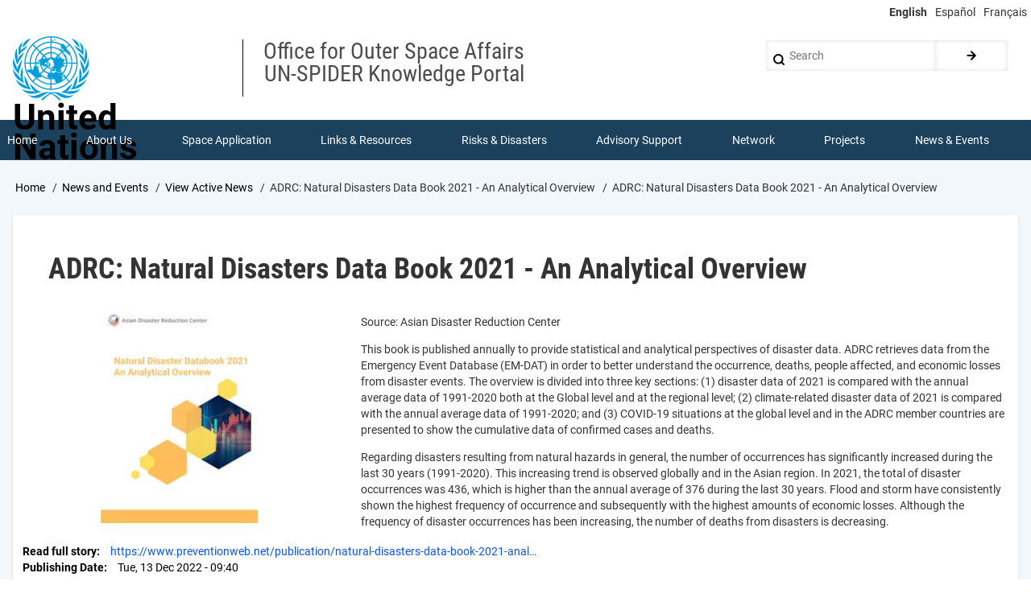

--- FILE ---
content_type: text/html; charset=UTF-8
request_url: https://un-spider.org/news-and-events/news/adrc-natural-disasters-data-book-2021-analytical-overview
body_size: 8645
content:
<!DOCTYPE html>
<html lang="en" dir="ltr" prefix="content: http://purl.org/rss/1.0/modules/content/  dc: http://purl.org/dc/terms/  foaf: http://xmlns.com/foaf/0.1/  og: http://ogp.me/ns#  rdfs: http://www.w3.org/2000/01/rdf-schema#  schema: http://schema.org/  sioc: http://rdfs.org/sioc/ns#  sioct: http://rdfs.org/sioc/types#  skos: http://www.w3.org/2004/02/skos/core#  xsd: http://www.w3.org/2001/XMLSchema# ">
  <head>
    <meta charset="utf-8" />
<script async src="https://www.googletagmanager.com/gtag/js?id=UA-9754067-1"></script>
<script>window.dataLayer = window.dataLayer || [];function gtag(){dataLayer.push(arguments)};gtag("js", new Date());gtag("set", "developer_id.dMDhkMT", true);gtag("config", "UA-9754067-1", {"groups":"default","page_placeholder":"PLACEHOLDER_page_path","allow_ad_personalization_signals":false});</script>
<meta name="description" content="Source: Asian Disaster Reduction Center" />
<link rel="canonical" href="https://un-spider.org/news-and-events/news/adrc-natural-disasters-data-book-2021-analytical-overview" />
<meta name="Generator" content="Drupal 11 (https://www.drupal.org)" />
<meta name="MobileOptimized" content="width" />
<meta name="HandheldFriendly" content="true" />
<meta name="viewport" content="width=device-width, initial-scale=1.0" />
<link rel="icon" href="/sites/default/files/images/favicon.ico" type="image/vnd.microsoft.icon" />
<link rel="alternate" hreflang="en" href="https://un-spider.org/news-and-events/news/adrc-natural-disasters-data-book-2021-analytical-overview" />

    <title>ADRC: Natural Disasters Data Book 2021 - An Analytical Overview | UN-SPIDER Knowledge Portal</title>
    <link rel="stylesheet" media="all" href="/sites/default/files/css/css_St258JMADshQj1gbt1FWtasJpS_zvMj1czHF4Qipkao.css?delta=0&amp;language=en&amp;theme=drupal8_w3css_subtheme&amp;include=eJx9jksKgDAQQy_UoRVdeBtp7aiF8YNpKd5eUVwo4jIvjxC_psVK3eSyBRokFwceWfv6BHQD6mV2VpT_1rMQ4iaMl_AcuzZOM0z9p5pLOsJPRdcdY0xRKaSF1y5g0GEKUWFD5FE7C94BgmlQuA" />
<link rel="stylesheet" media="all" href="/sites/default/files/css/css_9ltRhZQCG3K_n5HPnlrR7OTvXTMrygR8KtpSpLfiK8I.css?delta=1&amp;language=en&amp;theme=drupal8_w3css_subtheme&amp;include=eJx9jksKgDAQQy_UoRVdeBtp7aiF8YNpKd5eUVwo4jIvjxC_psVK3eSyBRokFwceWfv6BHQD6mV2VpT_1rMQ4iaMl_AcuzZOM0z9p5pLOsJPRdcdY0xRKaSF1y5g0GEKUWFD5FE7C94BgmlQuA" />

    
  </head>
  <body class="path-node-13018 path-node page-node-type-news">
        <a href="#main-content" class="visually-hidden focusable skip-link">
      Skip to main content
    </a>
    
      <div class="dialog-off-canvas-main-canvas" data-off-canvas-main-canvas>
      <!-- Start: Page Wrapper -->
<div class="page-wrapper w3-col w3-clear w3-animate-opacity w3-text-theme w3-white ">
  <div class="top-line">
    <!-- Language switcher -->
    <ul class="language-switcher-language-url w3-ul"><li hreflang="en" data-drupal-link-system-path="node/13018" class="w3-left w3-small is-active" aria-current="page"><a href="/news-and-events/news/adrc-natural-disasters-data-book-2021-analytical-overview" class="language-link is-active" hreflang="en" data-drupal-link-system-path="node/13018" aria-current="page">English</a></li><li hreflang="es" data-drupal-link-system-path="node/13018" class="w3-left w3-small"><a href="/es/node/13018" class="language-link" hreflang="es" data-drupal-link-system-path="node/13018">Español</a></li><li hreflang="fr" data-drupal-link-system-path="node/13018" class="w3-left w3-small"><a href="/fr/node/13018" class="language-link" hreflang="fr" data-drupal-link-system-path="node/13018">Français</a></li></ul>
  </div>
  <!-- Start: Header -->
  <header id="header" class="w3-col w3-clear w3-theme-l4 " role="banner" aria-label="Site header">
    <div id="header-inner" class="d8-fade w3-container header-inner w3-width-1280">
                    

<section id="block-logoblock-2" class="w3-block w3-block-wrapper block-block-content block-block-content7d5ecc66-1b7b-47bd-8e1b-86f9fdeb97bd">
  
    
      
            <div class="w3-row field field--name-body field--type-text-with-summary field--label-hidden w3-bar-item field__item"><p><img alt data-entity-type data-entity-uuid height="80" src="/sites/default/files/UN-Logo.svg"></p>

<p class="logo-text">United<br>
Nations</p>
</div>
      
  </section>

<section id="block-spacer" class="w3-block w3-block-wrapper block-block-content block-block-content2686e9a6-c91f-4cf3-806a-978693f722a6">
  
    
      
            <div class="w3-row field field--name-body field--type-text-with-summary field--label-hidden w3-bar-item field__item">&nbsp;</div>
      
  </section>

<section id="block-department" class="w3-block w3-block-wrapper block-block-content block-block-content8095c47d-93ca-4b38-9ebf-0bacbc336024">
  
    
      
            <div class="w3-row field field--name-body field--type-text-with-summary field--label-hidden w3-bar-item field__item"><p><span class="department">Office for Outer Space Affairs<br />
UN-SPIDER Knowledge Portal</span></p>
</div>
      
  </section>

  
    
      <form action="/search/node" method="get" id="search-block-form" accept-charset="UTF-8" class="w3-row w3-search-block-form">
  <div class="w3-section js-form-item form-item js-form-type-search form-type-search js-form-item-keys form-item-keys form-no-label">
      <label for="edit-keys" class="visually-hidden">Search</label>
        <input title="Enter the terms you wish to search for." placeholder="Search" data-drupal-selector="edit-keys" type="search" id="edit-keys" name="keys" value="" size="15" maxlength="128" class="form-search w3-input w3-border w3-theme-border" />

        </div>
<div data-drupal-selector="edit-actions" class="form-actions w3-row element-container-wrapper js-form-wrapper form-wrapper" id="edit-actions"><input class="search-button-block button js-form-submit form-submit w3-button w3-border w3-theme-border w3-margin-top w3-margin-bottom" data-drupal-selector="edit-submit" type="submit" id="edit-submit" value="." />
</div>

</form>

  

          </div>
  </header>
  <!-- End: Header -->
    <!-- Start: Main Navigation - Horizontal -->
  <div id="main-navigation-h" class="w3-col w3-clear main-navigation-wrapper w3-card w3-theme " role="navigation" aria-label="Main Navigation" >
    <div id="main-navigation-inner-h" class="d8-fade w3-row main-navigation-inner-h w3-width-1280">
      <div class="mobile-nav w3-hide-large w3-button w3-block w3-right-align w3-large w3-theme ">
        <i class="fa fa-bars"></i>
      </div>
        

<section id="block-mainmenu" class="w3-block w3-block-wrapper block-superfish block-superfishmain">
  
    
      
<ul id="superfish-main" class="menu sf-menu sf-main sf-horizontal sf-style-none" role="menu" aria-label="Menu">
  

  
  <li id="main-menu-link-content808f811a-8041-4a3a-ab49-3adad61d8327" class="sf-depth-1 sf-no-children sf-first" role="none">
    
          <a href="/" class="sf-depth-1" role="menuitem">Home</a>
    
    
    
    
      </li>


            
  <li id="main-menu-link-contentc7a5a6c5-c0b2-4782-ba3e-02e2f5a9ca07" class="sf-depth-1 menuparent" role="none">
    
          <a href="/about" class="sf-depth-1 menuparent" role="menuitem" aria-haspopup="true" aria-expanded="false">About Us</a>
    
    
    
              <ul role="menu">
      
      

  
  <li id="main-menu-link-content88925e61-cb80-45a1-b7b6-723e3098f70b" class="sf-depth-2 sf-no-children sf-first" role="none">
    
          <a href="/about/what-is-un-spider" class="sf-depth-2" role="menuitem">What is UN-SPIDER?</a>
    
    
    
    
      </li>


  
  <li id="main-menu-link-content78e10c9c-79f3-4afb-844d-6a5092207008" class="sf-depth-2 sf-no-children" role="none">
    
          <a href="/about/about-unoosa" class="sf-depth-2" role="menuitem">About UNOOSA</a>
    
    
    
    
      </li>


  
  <li id="main-menu-link-content61e7efee-0152-4e18-8451-e5871fb4cc5c" class="sf-depth-2 sf-no-children" role="none">
    
          <a href="/about/publications" class="sf-depth-2" role="menuitem">Publications</a>
    
    
    
    
      </li>


  
  <li id="main-views-viewviewsjob-postingspage-1" class="sf-depth-2 sf-no-children" role="none">
    
          <a href="/about/jobs" class="sf-depth-2" role="menuitem">Jobs</a>
    
    
    
    
      </li>


  
  <li id="main-views-viewviewsteam-memberspage-1" class="sf-depth-2 sf-no-children" role="none">
    
          <a href="/team-members" class="sf-depth-2" role="menuitem">Meet the Team</a>
    
    
    
    
      </li>


  
  <li id="main-menu-link-content2655ac30-8f0f-4650-bf12-ea673cf2d36a" class="sf-depth-2 sf-no-children" role="none">
    
          <a href="/about/contact" class="sf-depth-2" role="menuitem">Contact</a>
    
    
    
    
      </li>



              </ul>
      
    
    
      </li>


            
  <li id="main-menu-link-content3538f9e9-dfd9-4ab9-a2f7-170d54a658c3" class="sf-depth-1 menuparent" role="none">
    
          <a href="/space-application" class="sf-depth-1 menuparent" role="menuitem" aria-haspopup="true" aria-expanded="false">Space Application</a>
    
    
    
              <ul role="menu">
      
      

  
  <li id="main-menu-link-content587fddb0-4e0a-4c15-bc31-56b2d6107238" class="sf-depth-2 sf-no-children sf-first" role="none">
    
          <a href="/space-application/satellite-technology" class="sf-depth-2" role="menuitem">Satellite Technology</a>
    
    
    
    
      </li>


  
  <li id="main-menu-link-contenta7ed5ba7-f0f4-4a01-8514-6bd3bd0f20b5" class="sf-depth-2 sf-no-children" role="none">
    
          <a href="/space-application/emergency-mechanisms" class="sf-depth-2" role="menuitem">Emergency Mechanisms</a>
    
    
    
    
      </li>


  
  <li id="main-menu-link-contentc791c66c-8c54-477e-b8a6-8851da1eef5c" class="sf-depth-2 sf-no-children" role="none">
    
          <a href="/space-application/recovery-mechanisms" class="sf-depth-2" role="menuitem">Recovery Mechanisms</a>
    
    
    
    
      </li>


  
  <li id="main-menu-link-content09842799-0296-4dfc-9ae1-621cbda3321a" class="sf-depth-2 sf-no-children" role="none">
    
          <a href="/space-application/international-asteroid-warning-network" class="sf-depth-2" role="menuitem">International Asteroid Warning Network</a>
    
    
    
    
      </li>


  
  <li id="main-menu-link-content65b7d515-93a9-4d3c-a970-a9de02c656e3" class="sf-depth-2 sf-no-children" role="none">
    
          <a href="/space-application/space-mission-planning-advisory-group" class="sf-depth-2" role="menuitem">Space Mission Planning Advisory Group</a>
    
    
    
    
      </li>


  
  <li id="main-menu-link-content685fda30-7d9d-484b-8309-14a611665b55" class="sf-depth-2 sf-no-children" role="none">
    
          <a href="/space-application/international-space-weather-initiative" class="sf-depth-2" role="menuitem">International Space Weather Initiative</a>
    
    
    
    
      </li>


  
  <li id="main-menu-link-contentafe3b0c5-f5e7-43ed-aba8-218c2e9206ce" class="sf-depth-2 sf-no-children" role="none">
    
          <a href="/space-application/space-technologies-in-the-un" class="sf-depth-2" role="menuitem">Space Technologies in the UN</a>
    
    
    
    
      </li>


  
  <li id="main-menu-link-contentdfbd99de-d97f-4b8e-ba25-6609d527f4f6" class="sf-depth-2 sf-no-children" role="none">
    
          <a href="/space-application/user-stories" class="sf-depth-2" role="menuitem">User Stories</a>
    
    
    
    
      </li>



              </ul>
      
    
    
      </li>


            
  <li id="main-menu-link-content8f834d4e-1222-4f32-a411-62b2cb6bd1c1" class="sf-depth-1 menuparent" role="none">
    
          <a href="/links-and-resources" class="sf-depth-1 menuparent" role="menuitem" aria-haspopup="true" aria-expanded="false">Links &amp; Resources</a>
    
    
    
              <ul role="menu">
      
      

            
  <li id="main-menu-link-content5792f9d5-1469-41fb-8a2a-3d058aea9a88" class="sf-depth-2 menuparent sf-first" role="none">
    
          <a href="/links-and-resources/daotm" class="sf-depth-2 menuparent" role="menuitem" aria-haspopup="true" aria-expanded="false">Data Applications</a>
    
    
    
              <ul role="menu">
      
      

  
  <li id="main-menu-link-content896e91b5-43e8-4aa0-b493-47206bb9dccf" class="sf-depth-3 sf-no-children sf-first sf-last" role="none">
    
          <a href="https://www.un-spider.org/links-and-resources/da-disaster-recovery" class="sf-depth-3 sf-external" role="menuitem">Disaster Recovery</a>
    
    
    
    
      </li>



              </ul>
      
    
    
      </li>


  
  <li id="main-menu-link-contentef4b8337-a7d7-48ea-8e68-1414154d23bd" class="sf-depth-2 sf-no-children" role="none">
    
          <a href="/links-and-resources/data-sources" class="sf-depth-2" role="menuitem">Data Sources</a>
    
    
    
    
      </li>


  
  <li id="main-menu-link-contentb64e8d1a-249e-412a-8dae-99f61a78aa4f" class="sf-depth-2 sf-no-children" role="none">
    
          <a href="/links-and-resources/gis-rs-software" class="sf-depth-2" role="menuitem">GIS and Remote Sensing Software</a>
    
    
    
    
      </li>


  
  <li id="main-views-viewviewsshow-all-eventspage-7" class="sf-depth-2 sf-no-children" role="none">
    
          <a href="/links-and-resources/online-learning-resources" class="sf-depth-2" role="menuitem">Online Learning Resources</a>
    
    
    
    
      </li>


  
  <li id="main-menu-link-content0c9aad11-7377-4d6a-9da0-4f2c2815c18e" class="sf-depth-2 sf-no-children" role="none">
    
          <a href="/links-and-resources/institutions" class="sf-depth-2" role="menuitem">Institutions</a>
    
    
    
    
      </li>



              </ul>
      
    
    
      </li>


            
  <li id="main-menu-link-content157e4109-d04f-4477-9dbb-6e41e7559847" class="sf-depth-1 menuparent" role="none">
    
          <a href="/risks-and-disasters" class="sf-depth-1 menuparent" role="menuitem" aria-haspopup="true" aria-expanded="false">Risks &amp; Disasters</a>
    
    
    
              <ul role="menu">
      
      

  
  <li id="main-menu-link-content603feaf5-273c-4ce3-8042-3f8b8979389c" class="sf-depth-2 sf-no-children sf-first" role="none">
    
          <a href="/risks-and-disasters/disaster-risk-management" class="sf-depth-2" role="menuitem">Disaster Risk Management</a>
    
    
    
    
      </li>


  
  <li id="main-menu-link-content43f08526-48bf-467d-8862-555073d04cd3" class="sf-depth-2 sf-no-children" role="none">
    
          <a href="/risks-and-disasters/early-warning-systems" class="sf-depth-2" role="menuitem">Early Warning Systems</a>
    
    
    
    
      </li>


  
  <li id="main-menu-link-contenta05a90cb-8f2d-41ef-9ada-659458f7e78e" class="sf-depth-2 sf-no-children" role="none">
    
          <a href="/risks-and-disasters/emergency-and-disaster-management" class="sf-depth-2" role="menuitem">Emergency and Disaster Management</a>
    
    
    
    
      </li>


  
  <li id="main-menu-link-contente646ac82-cb8d-4a2a-9c32-0a78749ecba4" class="sf-depth-2 sf-no-children" role="none">
    
          <a href="/risks-and-disasters/natural-hazards" class="sf-depth-2" role="menuitem">Natural Hazards</a>
    
    
    
    
      </li>


  
  <li id="main-menu-link-content02d03b5b-64f2-4f31-bdc7-a23a0926be7a" class="sf-depth-2 sf-no-children" role="none">
    
          <a href="/risks-and-disasters/sendai-framework-drr" class="sf-depth-2" role="menuitem">Sendai Framework</a>
    
    
    
    
      </li>


  
  <li id="main-menu-link-content11e98af6-912e-4a1c-8d15-549e3810af38" class="sf-depth-2 sf-no-children" role="none">
    
          <a href="/risks-and-disasters/the-un-and-disaster-risk-management" class="sf-depth-2" role="menuitem">The UN and Disaster Risk Management</a>
    
    
    
    
      </li>


  
  <li id="main-menu-link-contentad1bb68a-7c13-4557-8670-7bd9e6912488" class="sf-depth-2 sf-no-children" role="none">
    
          <a href="/risks-and-disasters/un-and-early-warning" class="sf-depth-2" role="menuitem">The UN and Early Warning</a>
    
    
    
    
      </li>


  
  <li id="main-menu-link-contentc93e7c8f-ee74-4a55-ad33-47a797d5b223" class="sf-depth-2 sf-no-children sf-last" role="none">
    
          <a href="/risks-and-disasters/the-un-and-disaster-management" class="sf-depth-2" role="menuitem">The UN and Disaster Management</a>
    
    
    
    
      </li>



              </ul>
      
    
    
      </li>


            
  <li id="main-menu-link-content290fc469-e0fa-431a-b66c-c232d2e37d69" class="sf-depth-1 menuparent" role="none">
    
          <a href="/advisory-support" class="sf-depth-1 menuparent" role="menuitem" aria-haspopup="true" aria-expanded="false">Advisory Support</a>
    
    
    
              <ul role="menu">
      
      

  
  <li id="main-menu-link-content083fbf97-6f10-49ce-add5-cb2de7cdaa5f" class="sf-depth-2 sf-no-children sf-first" role="none">
    
          <a href="/advisory-support/advisory-missions" class="sf-depth-2" role="menuitem">Advisory Missions</a>
    
    
    
    
      </li>


  
  <li id="main-menu-link-content2d3de0b9-e03c-4021-96ac-70c39dda98db" class="sf-depth-2 sf-no-children" role="none">
    
          <a href="/advisory-support/emergency-support" class="sf-depth-2" role="menuitem">Emergency Support</a>
    
    
    
    
      </li>


  
  <li id="main-menu-link-content3360e7c3-0575-4c33-a1e8-28552d23fdd9" class="sf-depth-2 sf-no-children" role="none">
    
          <a href="/advisory-support/remote-tas" class="sf-depth-2" role="menuitem">Virtual Advisory Support</a>
    
    
    
    
      </li>


  
  <li id="main-menu-link-content513c14f3-7189-411b-b69e-83393808f39a" class="sf-depth-2 sf-no-children" role="none">
    
          <a href="/advisory-support/recommended-practices" class="sf-depth-2" role="menuitem">Recommended Practices</a>
    
    
    
    
      </li>


  
  <li id="main-menu-link-content8e189946-a779-43ae-996d-5201045bcd6b" class="sf-depth-2 sf-no-children" role="none">
    
          <a href="/advisory-support/training-activities" class="sf-depth-2" role="menuitem">Training Activities</a>
    
    
    
    
      </li>


  
  <li id="main-menu-link-contentea2fa5c3-3f52-4bc6-b04c-02d75d68e4c4" class="sf-depth-2 sf-no-children sf-last" role="none">
    
          <a href="/advisory-support/practical-uses" class="sf-depth-2" role="menuitem">Practical Uses</a>
    
    
    
    
      </li>



              </ul>
      
    
    
      </li>


            
  <li id="main-menu-link-content63f340d7-cc3f-4b95-bd4f-3495680e1c8e" class="sf-depth-1 menuparent" role="none">
    
          <a href="/network" class="sf-depth-1 menuparent" role="menuitem" aria-haspopup="true" aria-expanded="false">Network</a>
    
    
    
              <ul role="menu">
      
      

  
  <li id="main-menu-link-content9bae9452-7945-4287-8540-2f53c50dc8b1" class="sf-depth-2 sf-no-children sf-first" role="none">
    
          <a href="/network/regional-support-offices" class="sf-depth-2" role="menuitem">Regional Support Offices</a>
    
    
    
    
      </li>


  
  <li id="main-menu-link-content3f3346de-2fd4-47d4-a427-ec7969016bde" class="sf-depth-2 sf-no-children" role="none">
    
          <a href="/network/post2015_drr" class="sf-depth-2" role="menuitem">GP-STAR</a>
    
    
    
    
      </li>


  
  <li id="main-menu-link-content0130aff1-7e53-4ea1-bbe0-cc7293c8227e" class="sf-depth-2 sf-no-children" role="none">
    
          <a href="/network/in-mhews" class="sf-depth-2" role="menuitem">MHEWS</a>
    
    
    
    
      </li>


  
  <li id="main-menu-link-contentb52ba165-01c0-46f9-beb7-77cbed7e7870" class="sf-depth-2 sf-no-children" role="none">
    
          <a href="/network/iwg-sem" class="sf-depth-2" role="menuitem">IWG-SEM</a>
    
    
    
    
      </li>



              </ul>
      
    
    
      </li>


            
  <li id="main-menu-link-contentb45e3c6a-4910-4463-ab25-f47a4e82f578" class="sf-depth-1 menuparent" role="none">
    
          <a href="/projects" class="sf-depth-1 menuparent" role="menuitem" aria-haspopup="true" aria-expanded="false">Projects</a>
    
    
    
              <ul role="menu">
      
      

  
  <li id="main-menu-link-content30991dc4-a50b-4d2c-878f-edd8ceca6b20" class="sf-depth-2 sf-no-children sf-first" role="none">
    
          <a href="/projects/spear" class="sf-depth-2" role="menuitem">SPEAR</a>
    
    
    
    
      </li>


  
  <li id="main-menu-link-content244a554e-4c46-4983-bd1b-0543633b80ac" class="sf-depth-2 sf-no-children" role="none">
    
          <a href="/projects/SEWS-D-project-caribbean" class="sf-depth-2" role="menuitem">SEWS-D</a>
    
    
    
    
      </li>


  
  <li id="main-menu-link-content147193ae-bf67-43c3-9af9-0ac41395a843" class="sf-depth-2 sf-no-children" role="none">
    
          <a href="/projects/evidenz" class="sf-depth-2" role="menuitem">EvIDENz</a>
    
    
    
    
      </li>


  
  <li id="main-menu-link-content399965af-1e34-4f96-a075-c0d2c9115e9b" class="sf-depth-2 sf-no-children" role="none">
    
          <a href="/projects/floodguide" class="sf-depth-2" role="menuitem">Flood GUIDE</a>
    
    
    
    
      </li>


  
  <li id="main-menu-link-contentd1ea4a3f-3e38-47df-8312-68b217b7cc6c" class="sf-depth-2 sf-no-children" role="none">
    
          <a href="/projects/CommonSpaceInitiative" title="Digital Twin in Ghana and Trinidad and Tobago" class="sf-depth-2" role="menuitem">CommonSpace Initiative</a>
    
    
    
    
      </li>


  
  <li id="main-menu-link-content9ae1bdc0-662b-4a4d-aac0-f000bb4a6d4c" class="sf-depth-2 sf-no-children" role="none">
    
          <a href="/projects/TongaPilotProject" title="CEOS UNOOSA Tonga Disaster Preparedness Pilot Project" class="sf-depth-2" role="menuitem">Tonga Pilot Project</a>
    
    
    
    
      </li>



              </ul>
      
    
    
      </li>


            
  <li id="main-menu-link-content3a6ca36a-b49e-4ea1-b19a-7c3139d02725" class="active-trail sf-depth-1 menuparent" role="none">
    
          <a href="/news-and-events" class="sf-depth-1 menuparent" role="menuitem" aria-haspopup="true" aria-expanded="false">News &amp; Events</a>
    
    
    
              <ul role="menu">
      
      

  
  <li id="main-views-viewviewsview-active-newspage-1" class="sf-depth-2 sf-no-children sf-first" role="none">
    
          <a href="/news-and-events/news" class="sf-depth-2" role="menuitem">News</a>
    
    
    
    
      </li>


  
  <li id="main-menu-link-content9ca40802-b90e-46b1-850f-bd3c68cac0bf" class="sf-depth-2 sf-no-children" role="none">
    
          <a href="/news-and-events/events" class="sf-depth-2" role="menuitem">Events Calendar</a>
    
    
    
    
      </li>


  
  <li id="main-menu-link-content89fba6c7-443e-4b1b-88ff-f464f9dc24fc" class="sf-depth-2 sf-no-children" role="none">
    
          <a href="/news-and-events/past-events" class="sf-depth-2" role="menuitem">UN-SPIDER Events Archive</a>
    
    
    
    
      </li>



              </ul>
      
    
    
      </li>


</ul>

  </section>


    </div>
  </div>
  <!-- End: Main Navigation - Horizontal -->
          <!-- Start: Highlighted -->
    <div id="highlighted" class="w3-col w3-clear w3-theme-l2 ">
      <div id="highlighted-inner" class="d8-fade w3-row highlighted-inner w3-width-1280">
        
    <div data-drupal-messages-fallback class="hidden"></div>


      </div>
    </div>
    <!-- End: Highlighted -->
        <!-- Start: Main -->
  <div id="main-container" class="w3-col w3-clear w3-theme-l5 w3-white wla-link-blue">
    <div id="main-container-inner" class="w3-container main-container-inner w3-width-1280">
              <!-- Breadcrumb -->
        <div class="w3-col ">
          

<section id="block-drupal8-w3css-subtheme-breadcrumbs" class="w3-block w3-block-wrapper block-system block-system-breadcrumb-block">
  
    
        <nav class="w3-block w3-section breadcrumb" role="navigation" aria-labelledby="system-breadcrumb">
    <h2 id="system-breadcrumb" class="visually-hidden">Breadcrumb</h2>
    <ul class="w3-ul w3-small breadcrumb">
          <li>
                  <a href="/">Home</a>
              </li>
          <li>
                  <a href="/news-and-events">News and Events</a>
              </li>
          <li>
                  <a href="/news-and-events/news">View Active News</a>
              </li>
          <li>
                  ADRC: Natural Disasters Data Book 2021 - An Analytical Overview
              </li>
          <li>
                  ADRC: Natural Disasters Data Book 2021 - An Analytical Overview
              </li>
        </ul>
  </nav>

  </section>


        </div>
        <!-- End: Breadcrumb -->
            <!-- Start Main Container  -->
      <div class="w3-col w3-clear w3-row-padding">
                          <!-- Start: Main Content -->
          <div class="w3-col main-box  w3css-content" role="main">
            <div class="d8-fade w3-card w3-round w3-mobile  ">
              

<section id="block-drupal8-w3css-subtheme-page-title" class="w3-block w3-block-wrapper block-core block-page-title-block">
  
    
      
  <h1 class="page-title">
<span>ADRC: Natural Disasters Data Book 2021 - An Analytical Overview</span>
</h1>


  </section>

<section id="block-drupal8-w3css-subtheme-content" class="w3-block w3-block-wrapper block-system block-system-main-block">
  
    
      
<article data-history-node-id="13018" about="/news-and-events/news/adrc-natural-disasters-data-book-2021-analytical-overview" class="w3-row node node--type-news node--promoted node--view-mode-full">

  
  <div class="w3-row node__content">
    
      <div class="w3-row field field--name-field-filef-image field--type-image field--label-hidden field__items">
              <div class="field__item">  <a href="/sites/default/files/cover-asian-disaster-reduction-center_resc.jpg"><img loading="lazy" src="/sites/default/files/styles/w390x260/public/cover-asian-disaster-reduction-center_resc.jpg?itok=cFSOWoNp" width="410" height="280" alt="ADRC Book Cover" typeof="foaf:Image" class="caption w3-image image-style-w390x260" />

</a>
</div>
          </div>
  
            <div class="w3-row field field--name-body field--type-text-with-summary field--label-hidden w3-bar-item field__item"><p>Source: Asian Disaster Reduction Center</p><p>This book is published annually to provide statistical and analytical perspectives of disaster data. ADRC retrieves data from the Emergency Event Database (EM-DAT) in order to better understand the occurrence, deaths, people affected, and economic losses from disaster events. The overview is divided into three key sections: (1) disaster data of 2021 is compared with the annual average data of 1991-2020 both at the Global level and at the regional level; (2)&nbsp;climate-related disaster data of 2021 is compared with the annual average data of 1991-2020; and (3)&nbsp;COVID-19 situations at the global level and in the ADRC member countries are presented to show the cumulative data of confirmed cases and deaths.</p><p>Regarding disasters resulting from natural hazards in general, the number of occurrences has significantly increased during the last 30 years (1991-2020). This increasing trend is observed globally and in the Asian region. In 2021, the total of disaster occurrences was 436, which is higher than the annual average of 376 during the last 30 years. Flood and storm have consistently shown the highest frequency of occurrence and subsequently with the highest amounts of economic losses. Although the frequency of disaster occurrences has been increasing, the number of deaths from disasters is decreasing.</p></div>
      
  <div class="w3-row field field--name-field-event-link field--type-link field--label-inline clearfix">
    <label class="field__label">Read full story</label>
              <div class="w3-bar-item field__item"><a href="https://www.preventionweb.net/publication/natural-disasters-data-book-2021-analytical-overview?utm_source=PreventionWeb&amp;utm_campaign=ff61ad80a3-PreventionWeb+daily&amp;utm_medium=email&amp;utm_term=0_b73053c1c6-ff61ad80a3-364621162">https://www.preventionweb.net/publication/natural-disasters-data-book-2021-anal…</a></div>
          </div>

  <div class="w3-row field field--name-field-news-pub-date field--type-datetime field--label-inline clearfix">
    <label class="field__label">Publishing Date</label>
              <div class="w3-bar-item field__item"><time datetime="2022-12-13T08:40:00Z">Tue, 13 Dec 2022 - 09:40</time>
</div>
          </div>

  </div>

</article>

  </section>


            </div>
          </div>
          <!-- End: Main Content -->
                      </div>
      <!-- Endn: Main Container  -->
    </div>
  </div>
  <!-- End: Main -->
          <!-- Start: Footer Menu -->
    <div id="footer-menu" class="w3-col w3-clear w3-card w3-theme-d4 ">
      <div id="footer-menu-inner" class="w3-row footer-menu-inner w3-width-1280">
                <!-- Start: Bottom Menu -->
                  <div class="d8-fade w3-container w3-center w3-mobile">
            

<section id="block-reverseenlogo" class="w3-block w3-block-wrapper block-block-content block-block-content5f7831c4-53ad-45a0-ae2a-2460fd1ee928">
  
    
      
            <div class="w3-row field field--name-body field--type-text-with-summary field--label-hidden w3-bar-item field__item"><p><img alt data-entity-type data-entity-uuid height="50" src="/sites/default/files/images/UN-logo-en-reverse.svg"></p>
</div>
      
  </section>
<nav role="navigation" aria-labelledby="block-drupal8-w3css-subtheme-footer-menu" id="block-drupal8-w3css-subtheme-footer">
            
  <h2 class="visually-hidden" id="block-drupal8-w3css-subtheme-footer-menu">Footer menu</h2>
  

        


            <ul  class="ul-parent ul-parent-footer" role="menubar">
    
          
                  
                      <li class="li-item li-item-footer" role="none">
        <a href="/form/contact" class="w3-button li-link li-link-footer" role="menuitem" data-drupal-link-system-path="webform/contact">Contact</a>
                  </li>
          
                  
                      <li class="li-item li-item-footer" role="none">
        <a href="/terms-of-use" class="w3-button li-link li-link-footer" role="menuitem" data-drupal-link-system-path="node/13224">Terms of Use</a>
                  </li>
      </ul>
    

  </nav>
<nav role="navigation" aria-labelledby="block-drupal8-w3css-subtheme-account-menu-menu" id="block-drupal8-w3css-subtheme-account-menu">
            
  <h2 class="visually-hidden" id="block-drupal8-w3css-subtheme-account-menu-menu">User account menu</h2>
  

        


            <ul  class="ul-parent ul-parent-account" role="menubar">
    
          
                  
                      <li class="li-item li-item-account" role="none">
        <a href="/user/login" class="w3-button li-link li-link-account" role="menuitem" data-drupal-link-system-path="user/login">Log in</a>
                  </li>
      </ul>
    

  </nav>


          </div>
          <!-- End: Bottom Menu -->
              </div>
    </div>
    <!-- End: Footer Menu -->
    </div>
<!-- End: Page Wrapper -->

  </div>

    
    <script type="application/json" data-drupal-selector="drupal-settings-json">{"path":{"baseUrl":"\/","pathPrefix":"","currentPath":"node\/13018","currentPathIsAdmin":false,"isFront":false,"currentLanguage":"en"},"pluralDelimiter":"\u0003","suppressDeprecationErrors":true,"ajaxPageState":{"libraries":"[base64]","theme":"drupal8_w3css_subtheme","theme_token":null},"ajaxTrustedUrl":{"\/search\/node":true},"google_analytics":{"account":"UA-9754067-1","trackOutbound":true,"trackMailto":true,"trackTel":true,"trackDownload":true,"trackDownloadExtensions":"7z|aac|arc|arj|asf|asx|avi|bin|csv|doc(x|m)?|dot(x|m)?|exe|flv|gif|gz|gzip|hqx|jar|jpe?g|js|mp(2|3|4|e?g)|mov(ie)?|msi|msp|pdf|phps|png|ppt(x|m)?|pot(x|m)?|pps(x|m)?|ppam|sld(x|m)?|thmx|qtm?|ra(m|r)?|sea|sit|tar|tgz|torrent|txt|wav|wma|wmv|wpd|xls(x|m|b)?|xlt(x|m)|xlam|xml|z|zip","trackColorbox":true},"superfish":{"superfish-main":{"id":"superfish-main","sf":{"animation":{"opacity":"show","height":"show"},"speed":"fast","autoArrows":false,"dropShadows":true},"plugins":{"smallscreen":{"cloneParent":0,"mode":"window_width"},"supposition":true,"supersubs":true}}},"user":{"uid":0,"permissionsHash":"3cbaf5389f4aa83278e65cdbf4b28cbf4b2f32672943e197d2d4aa9c15852c76"}}</script>
<script src="/core/assets/vendor/jquery/jquery.min.js?v=4.0.0-rc.1"></script>
<script src="/sites/default/files/js/js_nhXsKS-ByTP27e7qRydTz1vRHd5Tsfo9Z-HbmyghgtY.js?scope=footer&amp;delta=1&amp;language=en&amp;theme=drupal8_w3css_subtheme&amp;include=eJxtj9EKwyAMRX9I8WEv_RuxmmkgNWLiRv9-68oGHb5dzjkQkvpogRb_vEURL2PVAhu4tHyA_QKbiddAJl3ya3smVnQnrNlk5kzgQw20K0Zx_8DIaNDvKMX91oz5wg_oWBWqTr1sgUhiB6hzf6z3J9OLh20sqMj1BZcta2A"></script>

  </body>
</html>
